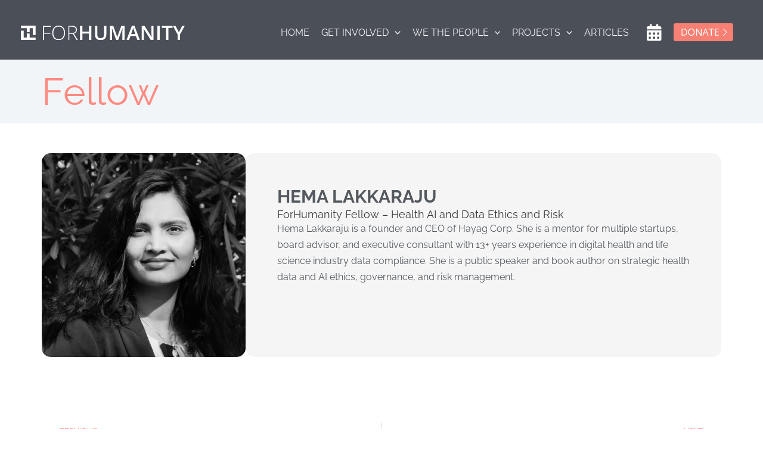

--- FILE ---
content_type: image/svg+xml
request_url: https://forhumanity.center/site/wp-content/uploads/2024/10/logo_fh-1.svg
body_size: 821
content:
<svg xmlns="http://www.w3.org/2000/svg" id="Livello_1" data-name="Livello 1" viewBox="0 0 481.8 43.3"><defs><style>      .cls-1 {        fill: #fff;        stroke-width: 0px;      }    </style></defs><polygon class="cls-1" points="25.7 23.7 17.2 23.7 17.3 35.7 8.2 35.6 8.2 15 0 15 0 43.3 43.1 43.3 43.1 35.6 25.6 35.7 25.7 23.7"></polygon><polygon class="cls-1" points="0 0 0 7.6 17.3 7.7 17.3 19.6 25.6 19.6 25.6 7.7 34.9 7.6 34.9 28.2 43.1 28.2 43.1 0 0 0"></polygon><polygon class="cls-1" points="64.9 42.7 67.9 42.7 67.9 23.9 86.8 23.9 86.8 21.2 67.9 21.2 67.9 3.4 88 3.4 88 .7 64.9 .7 64.9 42.7"></polygon><path class="cls-1" d="M111.1,0C105.2,0,100.6,1.9,97.3,5.8s-5,9.1-5.1,15.8c0,6.7,1.7,12,5,15.9,3.3,3.9,7.9,5.8,13.8,5.8,5.9,0,10.5-1.9,13.8-5.8,3.3-3.9,5-9.2,5-15.8,0-6.7-1.7-11.9-5-15.8C121.5,1.9,116.9,0,111.1,0ZM122.6,35.6c-2.7,3.3-6.5,4.9-11.6,4.9s-8.9-1.6-11.6-4.9c-2.7-3.3-4-8-4-14s1.3-10.7,4-13.8c2.7-3.3,6.6-4.9,11.6-4.9,5,0,8.9,1.6,11.5,4.8,2.7,3.2,4,7.9,4,13.9,0,6-1.3,10.7-4,14Z"></path><path class="cls-1" d="M162.5,19.4c1.5-2.1,2.3-4.6,2.2-7.1,0-3.9-1.2-6.8-3.7-8.7-2.5-1.9-6.3-2.9-11.5-2.9h-10v42h2.9v-18.3h10.4l10.8,18.3h3.5l-11.4-19.1c2.7-.6,5-2.1,6.8-4.2ZM150.4,21.8h-8V3.3h6.9c4.3,0,7.5.7,9.4,2.2s2.9,3.8,2.9,7-1,5.4-2.9,7-4.7,2.4-8.3,2.4Z"></path><polygon class="cls-1" points="200.3 17.9 180.9 17.9 180.9 .7 174 .7 174 42.7 180.9 42.7 180.9 23.7 200.3 23.7 200.3 42.7 207.2 42.7 207.2 .7 200.3 .7 200.3 17.9"></polygon><path class="cls-1" d="M244.3,27.2c0,6.8-3.2,10.2-9.7,10.2s-5.8-.8-7.4-2.5-2.4-4.2-2.4-7.7V.7h-6.9v27.1c0,4.8,1.4,8.6,4.3,11.4,2.9,2.8,6.9,4.1,12.2,4.1,3.1,0,6.2-.6,9-1.9,2.4-1.2,4.5-3,5.8-5.4,1.4-2.5,2.1-5.3,2-8.1V.7h-6.9v26.5Z"></path><path class="cls-1" d="M283.5,34.1h-.2L271.6.7h-9.7v42h6.2v-20.4c0-4.6-.2-9.5-.5-14.7h.2l12.2,35.1h6.1l12.6-35h.2c0,.7-.2,2.7-.3,6.1-.1,3.4-.2,6.1-.2,8.2v20.7h6.6V.7h-9.7l-12,33.4Z"></path><path class="cls-1" d="M326.4.5l-15.7,42.2h7.3l4.1-11.7h16.1l4.2,11.7h7.3L333.9.5h-7.5ZM324.1,25.1l3.8-10.9c.9-2.5,1.7-5.1,2.3-7.7.2.8.5,2,1,3.6s.9,2.9,1.2,3.6l3.9,11.4h-12.2Z"></path><path class="cls-1" d="M383.9,22.7c0,1.6,0,3.7.2,6.5.1,2.8.2,4.4.2,4.8h-.2L363.5.7h-8.3v42h6.2v-21.8c0-3-.1-6.2-.4-9.8v-1.9c-.1,0,0,0,0,0l20.7,33.5h8.4V.7h-6.3v22Z"></path><rect class="cls-1" x="401.3" y=".7" width="6.9" height="42"></rect><polygon class="cls-1" points="414.5 6.6 426.9 6.6 426.9 42.7 433.8 42.7 433.8 6.6 446.1 6.6 446.1 .7 414.5 .7 414.5 6.6"></polygon><polygon class="cls-1" points="474.4 .7 464.4 19.8 454.5 .7 447 .7 460.9 26.6 460.9 42.7 467.8 42.7 467.8 26.4 481.8 .7 474.4 .7"></polygon></svg>

--- FILE ---
content_type: image/svg+xml
request_url: https://forhumanity.center/site/wp-content/uploads/2024/10/donate.svg
body_size: 664
content:
<svg xmlns="http://www.w3.org/2000/svg" xmlns:xlink="http://www.w3.org/1999/xlink" id="Layer_1" data-name="Layer 1" viewBox="0 0 131.5 40.8"><defs><style>      .cls-1 {        fill: #f77f73;      }      .cls-1, .cls-2, .cls-3 {        stroke-width: 0px;      }      .cls-4 {        clip-path: url(#clippath);      }      .cls-2 {        fill: none;      }      .cls-5 {        clip-path: url(#clippath-1);      }      .cls-6 {        clip-path: url(#clippath-2);      }      .cls-3 {        fill: #fff;      }    </style><clipPath id="clippath"><rect class="cls-2" width="131.5" height="40.8"></rect></clipPath><clipPath id="clippath-1"><path class="cls-2" d="M5,0h121.4c1.3,0,2.6.5,3.5,1.5s1.5,2.2,1.5,3.5v30.8c0,1.3-.5,2.6-1.5,3.5s-2.2,1.5-3.5,1.5H5c-1.3,0-2.6-.5-3.5-1.5s-1.5-2.2-1.5-3.5V5c0-1.3.5-2.6,1.5-3.5S3.7,0,5,0Z"></path></clipPath><clipPath id="clippath-2"><rect class="cls-2" x="109.3" y="12.5" width="8.5" height="15.8"></rect></clipPath></defs><g class="cls-4"><g class="cls-5"><path class="cls-1" d="M0,0h131.5v40.8H0V0Z"></path></g></g><g class="cls-6"><path class="cls-3" d="M110.6,12.7c-.3-.3-.8-.3-1.1,0-.3.3-.3.8,0,1.1l6.6,6.6-6.6,6.6c-.3.3-.3.8,0,1.1.3.3.8.3,1.1,0l6.8-6.8c.5-.5.5-1.3,0-1.8l-6.8-6.8"></path></g><path class="cls-3" d="M29.7,20.1c0,2.5-.7,4.4-2,5.8-1.4,1.3-3.3,2-5.9,2h-4.2v-15.2h4.7c2.4,0,4.2.7,5.5,2,1.3,1.3,2,3.1,2,5.5ZM27.9,20.2c0-2-.5-3.5-1.5-4.5-1-1-2.5-1.5-4.4-1.5h-2.6v12.2h2.1c2.1,0,3.7-.5,4.8-1.5,1.1-1,1.6-2.6,1.6-4.6Z"></path><path class="cls-3" d="M46.3,20.3c0,2.4-.6,4.4-1.9,5.8-1.2,1.4-2.9,2.1-5.1,2.1s-4-.7-5.2-2.1c-1.2-1.4-1.8-3.3-1.8-5.8s.6-4.4,1.8-5.8c1.2-1.4,3-2.1,5.2-2.1s3.9.7,5.1,2.1c1.2,1.4,1.9,3.3,1.9,5.8ZM34.2,20.3c0,2.1.4,3.6,1.3,4.7.9,1.1,2.2,1.6,3.8,1.6s2.9-.5,3.8-1.6c.9-1.1,1.3-2.6,1.3-4.7s-.4-3.6-1.3-4.6c-.8-1.1-2.1-1.6-3.8-1.6s-3,.5-3.9,1.6c-.9,1.1-1.3,2.6-1.3,4.6Z"></path><path class="cls-3" d="M61.6,27.9h-2l-8.3-12.8h0c.1,1.5.2,2.9.2,4.1v8.7h-1.6v-15.2h2l8.3,12.7h0c0-.2,0-.8-.1-1.8,0-1,0-1.7,0-2.2v-8.7h1.7v15.2Z"></path><path class="cls-3" d="M75.4,27.9l-1.9-4.9h-6.1l-1.9,4.9h-1.8l6-15.3h1.5l6,15.3h-1.8ZM72.9,21.5l-1.8-4.7c-.2-.6-.5-1.3-.7-2.2-.2.7-.4,1.4-.7,2.2l-1.8,4.7h4.9Z"></path><path class="cls-3" d="M84,27.9h-1.8v-13.7h-4.8v-1.6h11.4v1.6h-4.8v13.7Z"></path><path class="cls-3" d="M99.6,27.9h-8.5v-15.2h8.5v1.6h-6.7v4.9h6.3v1.6h-6.3v5.6h6.7v1.6Z"></path></svg>